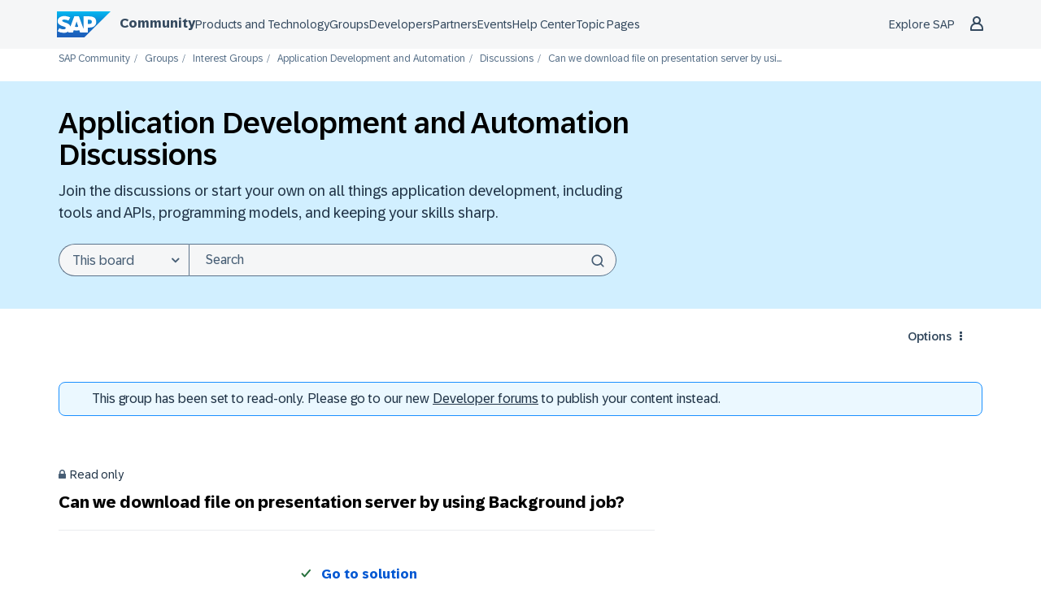

--- FILE ---
content_type: image/svg+xml; charset=utf-8
request_url: https://devrel-tools-prod-scn-badges-srv.cfapps.eu10.hana.ondemand.com/showcaseBadgesGroups/97/1523/109/152/147/1504
body_size: 58533
content:
<svg
    width="500"
    height="48"
    viewBox="0 0 500 48"
    fill="none"
    xmlns="http://www.w3.org/2000/svg"
    xmlns:xlink="http://www.w3.org/1999/xlink">
<style>

    .header {
        font: 600 18px 'Segoe UI', Ubuntu, Sans-Serif;
        fill: #fff;
        animation: fadeInAnimation 0.8s ease-in-out forwards;
      }

      .headerGroup {
        font: 600 12px 'Segoe UI', Ubuntu, Sans-Serif;
        fill: #fff;
        animation: fadeInAnimation 0.8s ease-in-out forwards;
      }

      .headerGroupLight {
        font: 600 12px 'Segoe UI', Ubuntu, Sans-Serif;
        fill: #0070F2;
        animation: fadeInAnimation 0.8s ease-in-out forwards;
      }

    .bold { font-weight: 700 }

    .stat {
        font: 600 14px 'Segoe UI', Ubuntu, "Helvetica Neue", Sans-Serif; fill: #9f9f9f;
    }

    .statLight {
      font: 600 14px 'Segoe UI', Ubuntu, "Helvetica Neue", Sans-Serif; fill: #002A86;
    }

    .stagger {
        opacity: 0;
        animation: fadeInAnimation 0.3s ease-in-out forwards;
    }

    .icon {
        fill: #79ff97;
        display: block;
    }

    @keyframes rankAnimation {
        from {
          stroke-dashoffset: 251.32741228718345;
        }
        to {
          stroke-dashoffset: 113.71626719291889;
        }
      }

      @keyframes scaleInAnimation {
        from {
          transform: translate(-5px, 5px) scale(0);
        }
        to {
          transform: translate(-5px, 5px) scale(1);
        }
      }
      @keyframes fadeInAnimation {
        from {
          opacity: 0;
        }
        to {
          opacity: 1;
        }
      }
</style>

        <rect
          data-testid="background"
          x="0.5"
          y="0.5"
          rx="4.5"
          height="99%"
          stroke="#e4e2e2"
          width="99%"
          fill="#151515"
          stroke-opacity="1"
        /> 

    <g data-testid="title" transform="translate(25, 35)">
        <g transform="translate(0, 0)">
            <image x="-23" y="-33" class="header" href="[data-uri]" height="25" width="50"/> 
        </g>
        <g transform="translate(0, 0)">
            <text x="28" y="-22" class="headerGroup" data-testid="header">RichHeilman's Community Showcase Badges</text>
        </g>
    </g>

    <svg x="0" y="0">

   <g transform="translate(50, 15)">

    <g class="stagger" style="animation-delay: 450ms" transform="translate(25, 0)">
    

        <title>SAP Developer Challenge - ABAP</title>
       <image y="4" class="icon" href="[data-uri]" height="25" width="25"/>    

       </g>
   </g>
,
   <g transform="translate(100, 15)">

    <g class="stagger" style="animation-delay: 650ms" transform="translate(25, 0)">
    

        <title>Start Developing with SAP Cloud Platform, ABAP Environment</title>
       <image y="4" class="icon" href="[data-uri]" height="25" width="25"/>    

       </g>
   </g>
,
   <g transform="translate(150, 15)">

    <g class="stagger" style="animation-delay: 850ms" transform="translate(25, 0)">
    

        <title>Skillful Solver</title>
       <image y="4" class="icon" href="[data-uri]" height="25" width="25"/>    

       </g>
   </g>
,
   <g transform="translate(200, 15)">

    <g class="stagger" style="animation-delay: 1050ms" transform="translate(25, 0)">
    

        <title>Skillful Blogger</title>
       <image y="4" class="icon" href="[data-uri]" height="25" width="25"/>    

       </g>
   </g>
,
   <g transform="translate(250, 15)">

    <g class="stagger" style="animation-delay: 1250ms" transform="translate(25, 0)">
    

        <title>Devtoberfest 2023 Participant</title>
       <image y="4" class="icon" href="[data-uri]" height="25" width="25"/>    

       </g>
   </g>

    </svg>

    </svg>    
    